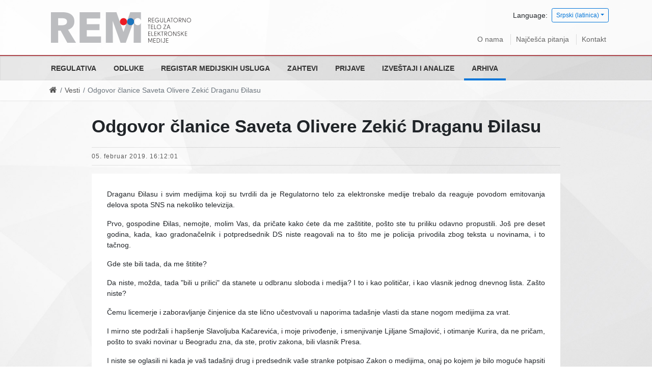

--- FILE ---
content_type: text/html; charset=utf-8
request_url: https://rem.rs/sr-lat/arhiva/vesti/2019/02/odgovor-clanice-saveta-olivere-zekic-draganu-djilasu
body_size: 19552
content:
<!DOCTYPE html>
<!--[if lt IE 7]><html class='ie ie6 lt-ie9 lt-ie8 lt-ie7' lang="sr-lat"><![endif]--><!--[if IE 7]><html class='ie ie7 lt-ie9 lt-ie8' lang="sr-lat"><![endif]--><!--[if IE 8]><html class='ie ie8 lt-ie9' lang="sr-lat"><![endif]--><!--[if IE 9]><html class='ie ie9' lang="sr-lat"><![endif]--><!--[if (gte IE 9)|!(IE)]<!--><html class="no-js" lang="sr-lat">
<!--<![endif]--><head>
<meta http-equiv="Content-Type" content="text/html; charset=UTF-8">
<meta charset="utf-8">
<title>Odgovor članice Saveta Olivere Zekić Draganu Đilasu | REM</title>
<meta content="width=device-width, initial-scale=1.0" name="viewport">
<link rel="alternate" hreflang="sr-cyrl" href="/sr/arhiva/vesti/2019/02/odgovor-clanice-saveta-olivere-zekic-draganu-djilasu">
<script>html = document.getElementsByTagName('html')[0]
html.className = html.className.replace('no-js', 'js')
LOCALE = 'sr-lat'</script><link rel="stylesheet" media="all" href="/assets/application-8b376fa8860442a4c78223f6c146f226a5000a232be865987b588c48d9eb9f49.css" data-turbolinks-track="reload">
<script src="/assets/application-18bc2f5fad8f6f027f87509aabe4422a5b8ede56e27ff4cb4dfc2cb653dcb3f6.js" defer data-turbolinks-track="reload"></script><script async="async" src="https://www.googletagmanager.com/gtag/js?id=UA-895176-22">></script><script>window.dataLayer = window.dataLayer || [];
function gtag(){dataLayer.push(arguments);}
gtag('js', new Date());
gtag('config', 'UA-895176-22');

// turbolinks
document.addEventListener('turbolinks:load', event => {
  if (typeof gtag === 'function') {
    gtag('config', 'UA-895176-22', {
      'page_location': event.data.url
    });
  }
});</script><script>(function() {
  var cx = '007774614286240274075:vbupxs4cfz0';
  var gcse = document.createElement('script');
  gcse.type = 'text/javascript';
  gcse.async = true;
  gcse.src = 'https://cse.google.com/cse.js?cx=' + cx;
  var s = document.getElementsByTagName('script')[0];
  s.parentNode.insertBefore(gcse, s);
})();</script><meta name="csrf-param" content="authenticity_token">
<meta name="csrf-token" content="DdlmKS6VmDpk4E365ZUE99/tU79ZOApBJVVv0nzkEwWiomICGXbuZ5+5fMZNJPUWdC973xiblaOxNrEgIhEwQw==">
</head>
<body data-action="vest" data-controller="home">
<div id="wrapper">
<a href="#nav" id="hamburger"><span></span>Navigacija</a><header id="header"><div id="top-wrap"><div class="container">
<strong id="logo"><a title="Naslovna" href="/sr-lat"><img srcset="/assets/logo-sr-lat@2x-e2443dc1fd429b65032d91b4fda0859853f55effcac69300cc7a54274c494127.png 2x" alt="Regulatorno telo za elektronske medije logo" src="/assets/logo-sr-lat-efd004084edb8a9fbd4b9f6dd97acdca621383058f4bfda95947547f59810b65.png"></a></strong><div class="locales-switcher">
<div class="locales-label">Language:</div> <button aria-expanded="false" aria-haspopup="true" class="btn btn-sm btn-outline-primary dropdown-toggle" data-toggle="dropdown" type="button">Srpski (latinica)</button><div class="dropdown-menu dropdown-menu-right">
<a class="dropdown-item sr" data-turbolinks="false" href="/sr/arhiva/vesti/2019/02/odgovor-clanice-saveta-olivere-zekic-draganu-djilasu">Српски</a><a class="dropdown-item sr-lat active" data-turbolinks="false" href="/sr-lat/arhiva/vesti/2019/02/odgovor-clanice-saveta-olivere-zekic-draganu-djilasu">Srpski (latinica)</a><a class="dropdown-item en" data-turbolinks="false" href="/en">English</a>
</div>
</div>
<nav id="nav2"><ul>
<li><a href="/sr-lat/o-nama">O nama</a></li>
<li><a href="/sr-lat/najcesca-pitanja">Najčešća pitanja</a></li>
<li><a href="/sr-lat/kontakt">Kontakt</a></li>
</ul></nav>
</div></div>
<div id="nav-wrap"><nav id="nav">
<ul class="nav-strane">
<li>
<a href="/sr-lat/regulativa">Regulativa</a><ul class="nav-strane-1">
<li><a href="/sr-lat/regulativa/zakonska-regulativa">Zakonska regulativa</a></li>
<li><a href="/sr-lat/regulativa/podzakonska-regulativa">Podzakonska regulativa</a></li>
<li><a href="/sr-lat/regulativa/medjunarodna-regulativa">Međunarodna regulativa</a></li>
<li><a href="/sr-lat/regulativa/opsta-interna-akta">Opšta interna akta</a></li>
</ul>
</li>
<li>
<a href="/sr-lat/odluke">Odluke</a><ul class="nav-strane-1">
<li><a href="/sr-lat/odluke/sednice-saveta">Sednice Saveta</a></li>
<li><a href="/sr-lat/odluke/odluke-o-izdavanju-dozvola">Odluke o izdavanju dozvola</a></li>
<li><a href="/sr-lat/odluke/odluke-o-oduzimanju-dozvola">Odluke o oduzimanju dozvola</a></li>
<li><a href="/sr-lat/odluke/izrecene-mere">Izrečene mere</a></li>
<li>
<a href="/sr-lat/odluke/odluke-nadleznih-sudova">Odluke nadležnih sudova</a><ul class="nav-strane-2">
<li><a href="/sr-lat/odluke/odluke-nadleznih-sudova/odluke-upravnog-suda">Odluke Upravnog suda</a></li>
<li><a href="/sr-lat/odluke/odluke-nadleznih-sudova/odluke-vrhovnog-kasacionog-suda">Odluke Vrhovnog kasacionog suda</a></li>
</ul>
</li>
<li>
<a href="/sr-lat/odluke/odluke-o-statusnim-promenama-promenama-vlasnicke-strukture">Odluke o statusnim promenama/promenama vlasničke strukture</a><ul class="nav-strane-2"><li><a href="/sr-lat/odluke/odluke-o-statusnim-promenama-promenama-vlasnicke-strukture/resenja-kojima-je-data-saglasnost-na-statusnu-promenu-i-planiranu-promenu-vlasnicke-strukture">Rešenja kojima je data saglasnost na statusnu promenu i planiranu promenu vlasničke strukture </a></li></ul>
</li>
<li><a href="/sr-lat/odluke/odluke-o-imenovanju-clanova-uo-jmu-radio-televizija-srbije-i-jmu-radio-televizija-vojvodine">Odluke o imenovanju članova UO JMU Radio-televizija Srbije i JMU Radio-televizija Vojvodine</a></li>
<li><a href="/sr-lat/odluke/odluke-prekrsajnog-suda-po-zahtevima-za-pokretanje-prekrsajnog-postupka">Odluke Prekršajnog suda po zahtevima za pokretanje prekršajnog postupka</a></li>
<li>
<a href="/sr-lat/odluke/javni-konkursi">Javni konkursi</a><ul class="nav-strane-2">
<li><a href="/sr-lat/odluke/javni-konkursi/javni-konkursi-za-izdavanje-dozvole-pruzanje-medijske-usluge">Javni konkursi za izdavanje dozvole pružanje medijske usluge</a></li>
<li><a href="/sr-lat/odluke/javni-konkursi/javni-konkursi-za-imenovanje-clanova-uo-javnih-medijskih-servisa">Javni konkursi za imenovanje članova UO javnih medijskih servisa</a></li>
<li><a href="/sr-lat/odluke/javni-konkursi/javni-konkurs-za-imenovanje-direktora-regulatornog-tela-za-elektronske-medije">Javni konkurs za imenovanje direktora Regulatornog tela za elektronske medije</a></li>
<li><a href="/sr-lat/odluke/javni-konkursi/javni-pozivi">Javni pozivi</a></li>
</ul>
</li>
<li><a href="/sr-lat/odluke/druge-odluke">Druge Odluke</a></li>
</ul>
</li>
<li><a href="/sr-lat/registar-pruzalaca-medijskih-usluga">Registar medijskih usluga</a></li>
<li><a href="/sr-lat/zahtevi">Zahtevi</a></li>
<li>
<a href="/sr-lat/prijave">Prijave</a><ul class="nav-strane-1">
<li><a href="/sr-lat/prijave/podnesite-prijavu">Podnesite prijavu</a></li>
<li><a href="/sr-lat/prijave/odluke-po-prijavama">Odluke po prijavama</a></li>
</ul>
</li>
<li>
<a href="/sr-lat/izvestaji-i-analize">Izveštaji i analize</a><ul class="nav-strane-1">
<li><a href="/sr-lat/izvestaji-i-analize/izvestaji-o-radu">Izveštaji o radu</a></li>
<li>
<a href="/sr-lat/izvestaji-i-analize/izvestaji-i-analize-o-nadzoru-pruzalaca-medijskih-usluga">Izveštaji i analize o nadzoru pružalaca medijskih usluga</a><ul class="nav-strane-2">
<li><a href="/sr-lat/izvestaji-i-analize/izvestaji-i-analize-o-nadzoru-pruzalaca-medijskih-usluga/izveshtaji">Izveštaji</a></li>
<li><a href="/sr-lat/izvestaji-i-analize/izvestaji-i-analize-o-nadzoru-pruzalaca-medijskih-usluga/analize">Analize</a></li>
<li><a href="/sr-lat/izvestaji-i-analize/izvestaji-i-analize-o-nadzoru-pruzalaca-medijskih-usluga/izbori">Izbori</a></li>
</ul>
</li>
<li><a href="/sr-lat/izvestaji-i-analize/finansijski-plan-i-izvestaji">Finansijski plan i izveštaji</a></li>
<li><a href="/sr-lat/izvestaji-i-analize/ostali-izvestaji-i-publikacije">Ostali izveštaji i publikacije</a></li>
<li><a href="/sr-lat/izvestaji-i-analize/izvestaj-sluzbe-o-broju-nepravilnosti-u-vezi-zakona-o-oglasavanju">Izveštaj službe o broju nepravilnosti u vezi Zakona o oglašavanju</a></li>
</ul>
</li>
<li>
<a href="/sr-lat/arhiva">Arhiva</a><ul class="nav-strane-1">
<li>
<a href="/sr-lat/arhiva/arhiva-regulative">Arhiva regulative</a><ul class="nav-strane-2">
<li><a href="/sr-lat/arhiva/arhiva-regulative/arhiva-zakona-i-pravilnika">Arhiva Zakona i Pravilnika</a></li>
<li><a href="/sr-lat/arhiva/arhiva-regulative/arkhiva-opshte-obavezujuca-uputstva-saveta-rra">Arhiva Opšte obavezujuća uputstva Saveta RRA</a></li>
<li><a href="/sr-lat/arhiva/arhiva-regulative/arkhiva-preporuke-saveta-rra">Arhiva Preporuke Saveta RRA</a></li>
<li><a href="/sr-lat/arhiva/arhiva-regulative/arhiva-obavezujucih-uputstava-saveta-rra">Arhiva Obavezujućih uputstava Saveta RRA</a></li>
<li><a href="/sr-lat/arhiva/arhiva-regulative/digitalizacija">Digitalizacija</a></li>
</ul>
</li>
<li><a href="/sr-lat/arhiva/vesti">Arhiva vesti i saopštenja</a></li>
<li><a href="/sr-lat/arhiva/sednice">Arhiva sednica</a></li>
<li>
<a href="/sr-lat/arhiva/arhiva-javnih-konkursa">Arhiva javnih konkursa</a><ul class="nav-strane-2">
<li><a href="/sr-lat/arhiva/arhiva-javnih-konkursa/arhiva-javnih-konkursa-za-izdavanje-dozvole-pruzanje-medijske-usluge">Arhiva javnih konkursa za izdavanje dozvole pružanje medijske usluge</a></li>
<li><a href="/sr-lat/arhiva/arhiva-javnih-konkursa/arhiva-javnih-konkursa-za-imenovanje-clanova-uo-i-po-javnih-medijskih-servisa">Arhiva javnih konkursa za imenovanje članova UO  i PO javnih medijskih servisa</a></li>
</ul>
</li>
<li>
<a href="/sr-lat/arhiva/arkhiva-izveshtaja-i-analiza">Arhiva izveštaja i analiza</a><ul class="nav-strane-2">
<li><a href="/sr-lat/arhiva/arkhiva-izveshtaja-i-analiza/arhiva-izvestaja-o-radu">Arhiva Izveštaja o radu</a></li>
<li><a href="/sr-lat/arhiva/arkhiva-izveshtaja-i-analiza/arhiva-izvestaja-i-analiza-o-nadzoru-emitera">Arhiva izveštaja i analiza o nadzoru emitera</a></li>
<li><a href="/sr-lat/arhiva/arkhiva-izveshtaja-i-analiza/arhiva-finansijski-plan-i-izvestaji">Arhiva Finansijski plan i izveštaji</a></li>
</ul>
</li>
<li>
<a href="/sr-lat/arhiva/arkhiva-izbora">Arhiva izbora</a><ul class="nav-strane-2">
<li><a href="/sr-lat/arhiva/arkhiva-izbora/izbori-2014">Izbori 2014</a></li>
<li><a href="/sr-lat/arhiva/arkhiva-izbora/izbori-2016">Izbori 2016</a></li>
<li><a href="/sr-lat/arhiva/arkhiva-izbora/izbori-2017">Izbori 2017</a></li>
<li><a href="/sr-lat/arhiva/arkhiva-izbora/izbori-2020-godine">Izbori 2020. godine</a></li>
<li><a href="/sr-lat/arhiva/arkhiva-izbora/izbori-2022">Izbori 2022</a></li>
</ul>
</li>
<li><a href="/sr-lat/arhiva/arhiva-informatora-o-radu">Arhiva Informatora o radu</a></li>
<li>
<a href="/sr-lat/arhiva/arhiva-javnih-nabavki">Arhiva Javnih nabavki</a><ul class="nav-strane-2">
<li><a href="/sr-lat/arhiva/arhiva-javnih-nabavki/arhiva-javnih-nabavki-za-2015-godinu">Arhiva javnih nabavki za 2015. godinu</a></li>
<li><a href="/sr-lat/arhiva/arhiva-javnih-nabavki/arhiva-javnih-nabavki-za-2016-godinu">Arhiva javnih nabavki za 2016. godinu</a></li>
<li><a href="/sr-lat/arhiva/arhiva-javnih-nabavki/arhiva-javnih-nabavki-za-2017-godinu">Arhiva javnih nabavki za 2017. godinu</a></li>
<li><a href="/sr-lat/arhiva/arhiva-javnih-nabavki/arhiva-javnih-nabavki-za-2018-godinu">Arhiva javnih nabavki za 2018. godinu</a></li>
<li><a href="/sr-lat/arhiva/arhiva-javnih-nabavki/arhiva-javnih-nabavki-za-2019-godinu">Arhiva javnih nabavki za 2019. godinu</a></li>
<li><a href="/sr-lat/arhiva/arhiva-javnih-nabavki/arhiva-javnih-nabavki-za-2020-godinu">Arhiva javnih nabavki za 2020. godinu</a></li>
</ul>
</li>
<li><a href="/sr-lat/arhiva/arhiva-odluka-po-prijavama">Arhiva Odluka po prijavama</a></li>
<li>
<a href="/sr-lat/arhiva/arhiva-odluka-nadleznih-sudova">Arhiva odluka nadležnih sudova</a><ul class="nav-strane-2">
<li><a href="/sr-lat/arhiva/arhiva-odluka-nadleznih-sudova/arhiva-odluka-upravnog-suda">Arhiva odluka Upravnog suda</a></li>
<li><a href="/sr-lat/arhiva/arhiva-odluka-nadleznih-sudova/arhiva-odluka-vrhovnog-kasacionog-suda">Arhiva odluka Vrhovnog kasacionog suda</a></li>
</ul>
</li>
<li>
<a href="/sr-lat/arhiva/arhiva-odluka-o-statusnim-promenama-promenama-vlasnicke-strukture">Arhiva Odluka o statusnim promenama/promenama vlasničke strukture</a><ul class="nav-strane-2">
<li><a href="/sr-lat/arhiva/arhiva-odluka-o-statusnim-promenama-promenama-vlasnicke-strukture/arhiva-resenja-kojima-je-data-saglasnost-na-planiranu-promenu-vlasnicke-strukture">Arhiva Rešenja kojima je data saglasnost na planiranu promenu vlasničke strukture</a></li>
<li><a href="/sr-lat/arhiva/arhiva-odluka-o-statusnim-promenama-promenama-vlasnicke-strukture/arhiva-resenja-kojima-je-data-saglasnost-na-statusnu-promenu">Arhiva Rešenja kojima je data saglasnost na statusnu promenu</a></li>
</ul>
</li>
<li><a href="/sr-lat/arhiva/arhiva-odluka-prekrsajnog-suda-po-zahtevima-za-pokretanje-prekrsajnog-postupka">Arhiva Odluka Prekršajnog suda po zahtevima za pokretanje prekršajnog postupka</a></li>
</ul>
</li>
</ul></nav></div>
<div id="breadcrumbs-wrap"><div id="breadcrumbs"><ol class="breadcrumb">
<li><a href="/"><i class="fa fa-home"></i> <span class="root-label">Naslovna</span></a></li>
<li><a href="/sr-lat/arhiva/vesti">Vesti</a></li>
<li class="active">Odgovor članice Saveta Olivere Zekić Draganu Đilasu</li>
</ol></div></div></header><main id="main"><div class="container"><div class="row"><div class="offset-md-1 col-md-10"><div class="vest vest-detaljnije"><article class="vest vest-detaljnije vest-bez-slike" id="vest_622"><header class="vest-header"><h1 class="vest-naslov">Odgovor članice Saveta Olivere Zekić Draganu Đilasu</h1>
<time class="vest-objavljeno" datetime="2019-02-05T16:12:01+01:00">05. februar 2019. 16:12:01</time></header><div class="vest-sadrzaj">
<p style="text-align: justify;">Draganu Đilasu i svim medijima koji su tvrdili da je Regulatorno telo za elektronske medije trebalo da reaguje povodom emitovanja delova spota SNS na nekoliko televizija.</p>

<p style="text-align: justify;">Prvo, gospodine Đilas, nemojte, molim Vas, da pričate kako ćete da me zaštitite, pošto ste tu priliku odavno propustili. Još pre deset godina, kada, kao gradonačelnik i potpredsednik DS niste reagovali na to što me je policija privodila zbog teksta u novinama, i to tačnog.</p>

<p style="text-align: justify;">Gde ste bili tada, da me štitite?</p>

<p style="text-align: justify;">Da niste, možda, tada "bili u prilici" da stanete u odbranu sloboda i medija? I to i kao političar, i kao vlasnik jednog dnevnog lista. Zašto niste?</p>

<p style="text-align: justify;">Čemu licemerje i zaboravljanje činjenice da ste lično učestvovali u naporima tadašnje vlasti da stane nogom medijima za vrat.</p>

<p style="text-align: justify;">I mirno ste podržali i hapšenje Slavoljuba Kačarevića, i moje privođenje, i smenjivanje Ljiljane Smajlović, i otimanje Kurira, da ne pričam, pošto to svaki novinar u Beogradu zna, da ste, protiv zakona, bili vlasnik Presa.</p>

<p style="text-align: justify;">I niste se oglasili ni kada je vaš tadašnji drug i predsednik vaše stranke potpisao Zakon o medijima, onaj po kojem je bilo moguće hapsiti novinare, i, odmah zatim, odleteo u posetu nikom drugom, nego Gadafiju.</p>

<p style="text-align: justify;">Nije Vas bilo na ulici tada, niti bilo kog drugog, da šetate u znak podrške Borbi, Kuriru, Kačareviću, Smajlovićki.</p>

<p style="text-align: justify;">Nije vam smetalo što je Pres, Vaš, učestvovao u političko-sudskim kampanjama, u kojima je, u njemu i sličnim novinama, unapred dokazivana krivica ljudi koje je politika oterala u zatvor, da bi, kasnije, svi oni bili oslobođeni, a svi "slučajevi" završeni bez sudske osude.</p>

<p style="text-align: justify;">Ne sećam se da ste trčali da zaštitite ljude optužene u čuvenom slučaju "stečajne mafije", kada je, vaš Pres, objavljivao slike kuća "koje bi oni kupili" (pazi to, nisu ih kupili, ali bi ih kupili!?), samo da nisu "na vreme uhvaćeni".</p>

<p style="text-align: justify;">Koliko je takvih, bez dokaza uhapšenih i držanih godinama u pritvoru, bilo provučeno kroz medijsko blato čiji ste vlasnik bili?</p>

<p style="text-align: justify;">Nemate Vi na to odgovor, gospodine Đilas, niti Vas interesuje (osim što ćete verovatno besramno da tvrdite da niste nikada bili vlasnik Presa, što ću da kupim onog trenutka kada mi se svi koje znam, a koji su tada radili za vas, zakunu, javno, da je tačno to što baljezgate).</p>

<p style="text-align: justify;">Umesto toga, zanima vas (VAS!? posle svega!?), da izigravate žrtvu i da pričate kako nema za Vas zaštite, ni pravde u Regulatornom telu za elektronske medije.</p>

<p style="text-align: justify;">I tu ste se malo prevarili, po ko zna koji put, između ostalog i zato što je upravo taj strašni REM, tokom izborne kampanje, zabranio spot SNS u kojem ste vi bili meta.</p>

<p style="text-align: justify;">Takođe ni zato što ja, za razliku od RTS, ne smatram da je pristojnost kada se prećuti da Vi nikada niste poslali demanti toj kući, nego ste tražili "priliku da demantujete" ono što je neko o ovama pričao.</p>

<p style="text-align: justify;">Ma nemoj. Kao u onom vicu, kada čovek moli Boga da mu da dobitak na lotou, a ovaj mu na kraju kaže: Somino, kupi loz.</p>

<p style="text-align: justify;">Drugim rečima, pošaljite prijavu Regulatornom telu za elektronske medije povodom spota, i mi ćemo odmah reagovati.</p>

<p style="text-align: justify;">Zato što nam ZAKON ne dozvoljava da reagujemo, bez prijave, ukoliko je spot prikazan ne u okviru advertajzinga (ekonomsko propagandnog programa), nego u okviru priloga, u okviru neke emisije.</p>

<p style="text-align: justify;">I to je jedini deo koji, osim vas, upućujem i medijima.</p>

<p style="text-align: justify;">Molim vas, proučite Zakon, pa nam onda zamerajte, a ne pre toga.</p>

<p style="text-align: justify;">On je vrlo precizan, i mi po njemu postupamo.</p>

<p style="text-align: justify;">Dakle, kada nije reč o  propagandnoj poruci, emitovanoj u za to predviđenom terminu, u okviru drugih ekonomsko propagandnih poruka, jedini pravni lek je prijava Regulatornom telu za elektronske medije.</p>

<p style="text-align: justify;">I vi to, novinari, treba da znate.</p>

<p style="text-align: justify;">Po tome se i razlikujete od Dragana Đilasa. </p>

<p style="text-align: justify;">Njega to nikada niti je interesovalo, niti će ga interesovati.</p>

<p style="text-align: justify;">Predugo je bio medijski gazda u Srbiji, da bi iskreno umeo da se bavi vašim slobodama. Lakše mu je da ih kupi.</p>

<p style="text-align: justify;">A vi sami odredite da li vredi da mu ih prodajete. </p>

<p style="text-align: right;">Olivera Zekić</p>

<p style="text-align: right;">Član Saveta REM-a</p>
</div>
<div class="attachments-wrap"></div></article></div></div></div></div></main><footer id="footer"><div class="container">
<div class="kontakt">Trg Nikole Pašića 5, 11103 Beograd, Republika Srbija
<br>
<i class="fa fa-envelope"></i> <a href="mailto:office@rem.rs">office@rem.rs</a>
<i class="fa fa-phone"></i> 011 / 20 28 700 <i class="fa fa-fax"></i> 011 / 20 28 745</div>
<div class="copyright">© 2026 Regulatorno telo za elektronske medije</div>
</div></footer>
</div>
<a class="top-link hide" href="" id="js-top"><i class="fa fa-arrow-up"></i><span class="sr-only">Back to top</span></a><div class="gcse-searchresults-only"></div>
</body>
</html>
